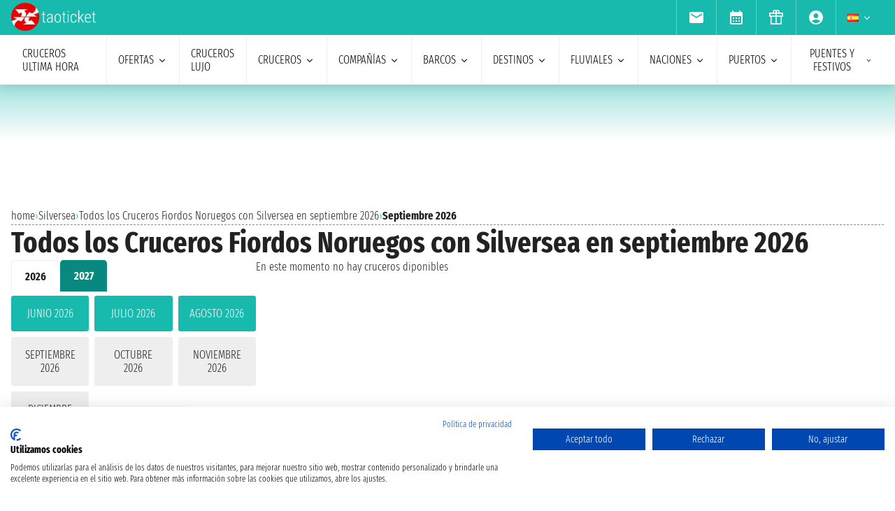

--- FILE ---
content_type: text/html; charset=UTF-8
request_url: https://www.taoticket.es/co/silversea/de/fiordos-noruegos/septiembre
body_size: 18393
content:
<!DOCTYPE html>
<html lang="es-ES">

<head>
    <meta charset="utf-8">
    <title>Silversea desde Fiordos Noruegos: Salidas septiembre 2026 5.150 €</title>
                <meta name="description" content="Elige entre {num} Ofertas Fiordos Noruegos con Silversea. Visita nuestra página web y descubre todas las promociones septiembre 2026">
        <meta name="keywords" content=""/>
        <meta name="robots" content="index, follow"/>
        <meta http-equiv="X-UA-Compatible" content="IE=edge">
<meta name="viewport" content="width=device-width, initial-scale=1.0, maximum-scale=5">
    <meta name="google-site-verification" content="aG_wcIXGmdEqndYBTwYxz0H4QmWG_rzhyhf8ke4rZ6k" />
    
    <link rel="icon" href="/assets/images/favicon-BwfrE-k.ico" type="image/x-icon">
    <meta name="author" content="Taoticket">
    <meta name="organization_name" content="Ticketcrociere" />
    <meta name="rating" content="tourism" />
    <meta name="classification" content="crociere" />
    <meta name="format-detection" content="telephone=no">
            <link rel="alternate" hreflang="de-DE" href="https://www.taoticket.de/co/silversea/de/norwegische-fjorde/september" />
        <link rel="alternate" hreflang="es-AR" href="https://www.taoticket.com.ar/co/silversea/de/fiordos-noruegos/septiembre" />
        <link rel="alternate" hreflang="en-AU" href="https://www.taoticket.com/en_AU/co/silversea/de/norwegian-fjords/september" />
        <link rel="alternate" hreflang="en-CA" href="https://www.taoticket.ca/co/silversea/de/norwegian-fjords/september" />
        <link rel="alternate" hreflang="zh-CN" href="https://www.taoticket.cn/co/silversea/de/norwegian-fjords/九月" />
        <link rel="alternate" hreflang="es-CO" href="https://www.taoticket.co/co/silversea/de/fiordos-noruegos/septiembre" />
        <link rel="alternate" hreflang="es-ES" href="https://www.taoticket.es/co/silversea/de/fiordos-noruegos/septiembre" />
        <link rel="alternate" hreflang="en-US" href="https://www.taoticket.com/en_US/co/silversea/de/norwegian-fjords/september" />
        <link rel="alternate" hreflang="fr-FR" href="https://www.taoticket.fr/co/silversea/de/croisiere-fjord/septembre" />
        <link rel="alternate" hreflang="en-GB" href="https://www.taoticket.co.uk/co/silversea/de/norwegian-fjords/september" />
        <link rel="alternate" hreflang="en-IN" href="https://www.taoticket.in/co/silversea/de/norwegian-fjords/september" />
        <link rel="alternate" hreflang="it-IT" href="https://www.ticketcrociere.it/it/co/silversea/de/fiordi-norvegesi/settembre" />
        <link rel="alternate" hreflang="ja-JP" href="https://www.taoticket.jp/co/silversea/de/norwegian-fjords/9月" />
        <link rel="alternate" hreflang="en-MT" href="https://www.taoticket.mt/co/silversea/de/norwegian-fjords/september" />
        <link rel="alternate" hreflang="es-MX" href="https://www.taoticket.mx/co/silversea/de/fiordos-noruegos/septiembre" />
        <link rel="alternate" hreflang="en-NZ" href="https://www.taoticket.nz/co/silversea/de/norwegian-fjords/september" />
        <link rel="alternate" hreflang="ru-RU" href="https://www.taoticket.ru/co/silversea/de/norwegian-fjords/сентября" />
        <link rel="alternate" hreflang="fr-CH" href="https://www.taoticket.ch/co/silversea/de/croisiere-fjord/septembre" />
        <link rel="alternate" hreflang="en-ZA" href="https://www.taoticket.com/en_ZA/co/silversea/de/norwegian-fjords/september" />
        <link rel="alternate" hreflang="es-UY" href="https://www.taoticket.uy/co/silversea/de/fiordos-noruegos/setiembre" />
                <link rel="canonical" href="https://www.taoticket.es/co/silversea/de/fiordos-noruegos/septiembre" />
    
      <link rel='preload' as='style' href='/assets/styles/crociere-all-critical-DYtVNif.css'>
  <link rel='stylesheet' href='/assets/styles/crociere-all-critical-DYtVNif.css'>

  <style>
    @media (min-width: 1024px) {
      .search-menu .head-nav .contentnav {
        flex-direction: column;
        gap: 0.5rem;
        padding: 1rem;
        width: 100%;
      }
      .index-intestazione {
        grid-column: 1 / 3;
        grid-row: 2;
        padding: 0;
      }
      h2 {
        font-size: 1.8rem;
      }
      .search-menu .head-nav .contentnav .links .links-int {
        display: grid;
        grid-template-columns: repeat(6, 1fr);
        overflow: hidden;
      }
    }
  </style>

    
    
      <script>
    metodoPaginazione = 'ajax';
    urlPaginazione = '/co/silversea/de/fiordos-noruegos/septiembre';
  </script>


    <link rel="preload" href="/assets/font/FiraSansExtraCondensed-Light-AxqB3dJ.woff2" as="font"type="font/woff2" crossorigin="anonymous">
    <link rel="preload" href="/assets/font/FiraSansExtraCondensed-Bold-6aC0KV0.woff2" as="font"type="font/woff2" crossorigin="anonymous">






    
    



    
<style>
/* MODAL */
.modal {opacity: 0;visibility: hidden;}
/* AVVISI */
.barra {
    height: 26px;
    overflow: hidden;
}
</style>
</head>

<body>

                                        
                    <div id="g_id_onload" data-client_id="349862717094-r90vvt4akctkjjglt0f0bvc9kpde7o8d.apps.googleusercontent.com"
        data-context="signin" data-login_uri="/connect/google-one-tap/check" data-itp_support="true">
    </div>
    

    <div class="wrap">

<nav id="top-bar-navigation" class="navigation-wrapper" role="navigation" aria-label="Site tools and utilities">
    <div class="nav-container">
      <div class="nav-row">

<div class="logo">
    <a href="/">
                                        <img src="/assets/images/logo-taoticket-bianco-7dIXDrp.webp" alt="Taoticket: Especialistas en cruceros" class="logo-xs" width="120" height="30" />
                                    </a>
</div>

 


                     
                                        <a href="https://wa.me/+393331437688" class="whatsapp m-xs-none" aria-label="whatsapp call">
                        <span class="">
                            <img src="/assets/images/whatsapp-bk8dDZe.svg" alt="whatsapp call" width="24" height="24" />
                        </span>
                    </a>
                                        <button type="button" data-modal="calendarId" class="calendario-top m-xs-none">
                        <img src="/assets/images/icon/calendar_month-31TZtcS.svg" class="micon" alt="calendar" width="24" height="24"/>
                    </button>

      <button id="top-bar-hamburger-button" class="hamburger-button dot-hb" type="button" aria-label="Open site tools menu" aria-expanded="false" aria-controls="top-bar-mobile-menu-panel">
        <svg class="icon" viewBox="0 0 24 24" fill="currentColor" aria-hidden="true">
          <path d="M12 6.5C12.8284 6.5 13.5 5.82843 13.5 5C13.5 4.17157 12.8284 3.5 12 3.5C11.1716 3.5 10.5 4.17157 10.5 5C10.5 5.82843 11.1716 6.5 12 6.5ZM12 13.5C12.8284 13.5 13.5 12.8284 13.5 12C13.5 11.1716 12.8284 10.5 12 10.5C11.1716 10.5 10.5 11.1716 10.5 12C10.5 12.8284 11.1716 13.5 12 13.5ZM12 20.5C12.8284 20.5 13.5 19.8284 13.5 19C13.5 18.1716 12.8284 17.5 12 17.5C11.1716 17.5 10.5 18.1716 10.5 19C10.5 19.8284 11.1716 20.5 12 20.5Z"></path>
        </svg>
      </button>
      

      <ul id="top-bar-desktop-menu" class="desktop-menu-list" role="menubar" aria-label="Site tools desktop menu">
       
       



<li class="nav-item" role="none">
    <button type="button" data-modal="newsletterId" class="nav-link tooltip" role="menuitem">
        <img src="/assets/images/icon/email-b-5AHeCRY.svg" class="micon" alt="email" width="24" height="24"/> 
            <span class="tooltiptext">inscripción newsletter</span>
    </button>
</li>
<li class="nav-item" role="none">
    <button type="button" data-modal="calendarId" class="nav-link tooltip" role="menuitem">
        <img src="/assets/images/icon/calendar_month-31TZtcS.svg" class="micon" alt="calendar" width="24" height="24"/>
        <span class="tooltiptext"> Pide una cita </span>
    </button>
</li>

<li class="nav-item" role="none">
    <a href="/bono-de-crucero" class="nav-link tooltip" role="menuitem">
        <img src="/assets/images/icon/icon_gift-rxXffbN.svg" class="micon" alt="Gift" width="24" height="24"/> 
        <span class="tooltiptext"> Cupones regalo </span>
    </a>
</li>


        <li class="nav-item user-manage-section" role="none">
          <a onclick="caricaCodiceLogin('/code/popup-login')" data-target="#popup-login" class="nav-link tooltip" id="auth-button" role="menuitem">
             <img src="/assets/images/icon/account_circle-KWeFKaL.svg" class="micon" alt="account circle" width="24" height="24" /> 
        <span class="tooltiptext"> área reservada </span>
          </a>
        </li>


<li class="nav-item has-submenu" role="none">
          <button type="button" class="submenu-trigger nav-link" aria-haspopup="true" aria-expanded="false" aria-controls="top-local" id="top-bar-profile-trigger" role="menuitem">
            <img src="/assets/images/flag_small/es-RapvPJq.webp" alt="Divisa Italia" loading="lazy" width="16" height="11" />
                        <svg class="icon icon-arrow" viewBox="0 0 20 20" fill="currentColor" aria-hidden="true"><path fill-rule="evenodd" d="M5.22 8.22a.75.75 0 011.06 0L10 11.94l3.72-3.72a.75.75 0 111.06 1.06l-4.25 4.25a.75.75 0 01-1.06 0L5.22 9.28a.75.75 0 010-1.06z" clip-rule="evenodd" /></svg>
          
        </button>
                    <ul id="top-local" class="submenu col3 submenu_l" role="menu" aria-labelledby="top-bar-profile-trigger">
            
                                    <li role="none">
                <a href="https://www.taoticket.de/co/silversea/de/norwegische-fjorde/september" title="€ Alemania"  class="nav-link" role="menuitem" tabindex="-1">
                    <img
                        src="/assets/images/flag_small/de--bkNjB2.webp"
                        alt="Divisa € Alemania" loading="lazy" width="16" height="11" />
                    € Alemania
                </a>
            </li>
                                                <li role="none">
                <a href="https://www.taoticket.com.ar/co/silversea/de/fiordos-noruegos/septiembre" title=" $ Argentina"  class="nav-link" role="menuitem" tabindex="-1">
                    <img
                        src="/assets/images/flag_small/ar-DAu2syZ.webp"
                        alt="Divisa  $ Argentina" loading="lazy" width="16" height="11" />
                     $ Argentina
                </a>
            </li>
                                                <li role="none">
                <a href="https://www.taoticket.com/en_AU/co/silversea/de/norwegian-fjords/september" title="A$ Australia"  class="nav-link" role="menuitem" tabindex="-1">
                    <img
                        src="/assets/images/flag_small/au-hBDj5p2.webp"
                        alt="Divisa A$ Australia" loading="lazy" width="16" height="11" />
                    A$ Australia
                </a>
            </li>
                                                <li role="none">
                <a href="https://www.taoticket.ca/co/silversea/de/norwegian-fjords/september" title="$CAN Canada"  class="nav-link" role="menuitem" tabindex="-1">
                    <img
                        src="/assets/images/flag_small/ca-lPRm9qL.webp"
                        alt="Divisa $CAN Canada" loading="lazy" width="16" height="11" />
                    $CAN Canada
                </a>
            </li>
                                                <li role="none">
                <a href="https://www.taoticket.cn/co/silversea/de/norwegian-fjords/九月" title=" ¥ China"  class="nav-link" role="menuitem" tabindex="-1">
                    <img
                        src="/assets/images/flag_small/cn-TVxGQMk.webp"
                        alt="Divisa  ¥ China" loading="lazy" width="16" height="11" />
                     ¥ China
                </a>
            </li>
                                                                        <li role="none">
                <a href="https://www.taoticket.es/co/silversea/de/fiordos-noruegos/septiembre" title="€ España"  class="nav-link" role="menuitem" tabindex="-1">
                    <img
                        src="/assets/images/flag_small/es-RapvPJq.webp"
                        alt="Divisa € España" loading="lazy" width="16" height="11" />
                    € España
                </a>
            </li>
                                                <li role="none">
                <a href="https://www.taoticket.com/en_US/co/silversea/de/norwegian-fjords/september" title="$ Estados Unidos"  class="nav-link" role="menuitem" tabindex="-1">
                    <img
                        src="/assets/images/flag_small/us-hriG8wU.webp"
                        alt="Divisa $ Estados Unidos" loading="lazy" width="16" height="11" />
                    $ Estados Unidos
                </a>
            </li>
                                                <li role="none">
                <a href="https://www.taoticket.fr/co/silversea/de/croisiere-fjord/septembre" title="€ Francia"  class="nav-link" role="menuitem" tabindex="-1">
                    <img
                        src="/assets/images/flag_small/fr-Pj0jI4H.webp"
                        alt="Divisa € Francia" loading="lazy" width="16" height="11" />
                    € Francia
                </a>
            </li>
                                                <li role="none">
                <a href="https://www.taoticket.co.uk/co/silversea/de/norwegian-fjords/september" title="£ Gran Bretaña"  class="nav-link" role="menuitem" tabindex="-1">
                    <img
                        src="/assets/images/flag_small/gb-8mDIJ5w.webp"
                        alt="Divisa £ Gran Bretaña" loading="lazy" width="16" height="11" />
                    £ Gran Bretaña
                </a>
            </li>
                                                <li role="none">
                <a href="https://www.taoticket.in/co/silversea/de/norwegian-fjords/september" title="₹ India"  class="nav-link" role="menuitem" tabindex="-1">
                    <img
                        src="/assets/images/flag_small/in-7H8mEUQ.webp"
                        alt="Divisa ₹ India" loading="lazy" width="16" height="11" />
                    ₹ India
                </a>
            </li>
                                                <li role="none">
                <a href="https://www.ticketcrociere.it/it/co/silversea/de/fiordi-norvegesi/settembre" title="€ Italia"  class="nav-link" role="menuitem" tabindex="-1">
                    <img
                        src="/assets/images/flag_small/it-qSD3BZn.webp"
                        alt="Divisa € Italia" loading="lazy" width="16" height="11" />
                    € Italia
                </a>
            </li>
                                                <li role="none">
                <a href="https://www.taoticket.jp/co/silversea/de/norwegian-fjords/9月" title="¥ Japón"  class="nav-link" role="menuitem" tabindex="-1">
                    <img
                        src="/assets/images/flag_small/jp-O3jhqxC.webp"
                        alt="Divisa ¥ Japón" loading="lazy" width="16" height="11" />
                    ¥ Japón
                </a>
            </li>
                                                                        <li role="none">
                <a href="https://www.taoticket.mx/co/silversea/de/fiordos-noruegos/septiembre" title="Mex$ México"  class="nav-link" role="menuitem" tabindex="-1">
                    <img
                        src="/assets/images/flag_small/mx-K7JdhCm.webp"
                        alt="Divisa Mex$ México" loading="lazy" width="16" height="11" />
                    Mex$ México
                </a>
            </li>
                                                <li role="none">
                <a href="https://www.taoticket.nz/co/silversea/de/norwegian-fjords/september" title="$ Nueva Zelanda"  class="nav-link" role="menuitem" tabindex="-1">
                    <img
                        src="/assets/images/flag_small/nz-m9iOIvB.webp"
                        alt="Divisa $ Nueva Zelanda" loading="lazy" width="16" height="11" />
                    $ Nueva Zelanda
                </a>
            </li>
                                                <li role="none">
                <a href="https://www.taoticket.ru/co/silversea/de/norwegian-fjords/сентября" title="₽ Rusia"  class="nav-link" role="menuitem" tabindex="-1">
                    <img
                        src="/assets/images/flag_small/ru-OFFtZhE.webp"
                        alt="Divisa ₽ Rusia" loading="lazy" width="16" height="11" />
                    ₽ Rusia
                </a>
            </li>
                                                <li role="none">
                <a href="https://www.taoticket.ch/co/silversea/de/croisiere-fjord/septembre" title="CHF Suissa"  class="nav-link" role="menuitem" tabindex="-1">
                    <img
                        src="/assets/images/flag_small/ch-38obauG.webp"
                        alt="Divisa CHF Suissa" loading="lazy" width="16" height="11" />
                    CHF Suissa
                </a>
            </li>
                                                <li role="none">
                <a href="https://www.taoticket.com/en_ZA/co/silversea/de/norwegian-fjords/september" title="R Sur Africa"  class="nav-link" role="menuitem" tabindex="-1">
                    <img
                        src="/assets/images/flag_small/za-dBm-K5T.webp"
                        alt="Divisa R Sur Africa" loading="lazy" width="16" height="11" />
                    R Sur Africa
                </a>
            </li>
                                                <li role="none">
                <a href="https://www.taoticket.uy/co/silversea/de/fiordos-noruegos/setiembre" title="$ Uruguay"  class="nav-link" role="menuitem" tabindex="-1">
                    <img
                        src="/assets/images/flag_small/uy-1Ovwetb.webp"
                        alt="Divisa $ Uruguay" loading="lazy" width="16" height="11" />
                    $ Uruguay
                </a>
            </li>
                                   
          </ul>
               </li>



      </ul>

</div>


    </div>
  </nav>
    <!-- Mobile Menu Panel for Top Bar -->
  <div id="top-bar-mobile-menu-panel" class="mobile-menu-panel" role="dialog" aria-modal="true" aria-labelledby="top-bar-mobile-menu-title">
    <div class="mobile-menu-header">
        <div id="top-bar-mobile-menu-title" class="menu-title">Menu Strumenti Sito</div>
      <button id="top-bar-mobile-close-button" class="mobile-menu-close-button" type="button" aria-label="Close site tools menu">
        <svg class="icon" fill="none" viewBox="0 0 24 24" stroke-width="1.5" stroke="currentColor" aria-hidden="true">
          <path stroke-linecap="round" stroke-linejoin="round" d="M6 18L18 6M6 6l12 12" />
        </svg>
      </button>
    </div>
    <ul id="top-bar-mobile-menu-list" class="mobile-menu-list-ul" role="menu" aria-label="Site tools mobile menu">
      <!-- Mobile menu items will be cloned here by JS -->
    </ul>
  </div>
       



<header id="main-navigation" class="navigation-wrapper" role="banner">
    <div class="nav-container">
      <div class="nav-row">

<button id="extra-hamburger-button" class="hamburger-button search-hb" type="button" aria-label="Open extra features menu" aria-expanded="false" aria-controls="extra-mobile-menu-panel">
<svg width="260" height="28" viewBox="0 0 260 28" fill="none" xmlns="http://www.w3.org/2000/svg">
  <rect width="260" height="28" rx="2" fill="#FFFFFF" stroke="#777777" stroke-width="1"/>
  <text x="10" y="19" font-family="Fira Sans Extra Condensed" font-size="18" fill="#999999">Busca un crucero</text>
  <circle cx="240" cy="14" r="6" fill="#FFFFFF" stroke="#000000" stroke-width="2"/>
  <path d="M246.5 19.5L253 24" stroke="#000000" stroke-width="2" stroke-linecap="round"/>
</svg>
</button>



<span for="ums" onclick="caricaCodiceLogin('/code/popup-login')"
    data-target="#popup-login"  id="auth-button" class="menu-icon auth-button">
    <img src="/assets/images/icon/account_circleb-_a0S1kS.svg" class="micon" alt="account circle" width="24"
        height="24" />
</span>

      
      <button id="hamburger-button" class="hamburger-button line-hb" type="button" aria-label="Open main menu" aria-expanded="false" aria-controls="mobile-menu-panel">
        <svg class="icon" fill="none" viewBox="0 0 24 24" stroke-width="1.5" stroke="currentColor" aria-hidden="true">
          <path stroke-linecap="round" stroke-linejoin="round" d="M3.75 6.75h16.5M3.75 12h16.5m-16.5 5.25h16.5" />
        </svg>
      </button>

      

      <!-- Desktop Menu -->
      <ul id="desktop-menu" class="desktop-menu-list" role="menubar" aria-label="Main navigation">
        <li class="nav-item" role="none">
          <a href="/cruceros/last-minute" class="nav-link" role="menuitem">Cruceros ultima hora</a>
        </li>
        <li class="nav-item has-submenu" role="none">
          <button type="button" class="submenu-trigger nav-link" aria-haspopup="true" aria-expanded="false" aria-controls="desktop-submenu-services" id="main-services-trigger" role="menuitem">
            ofertas            <svg class="icon icon-arrow" viewBox="0 0 20 20" fill="currentColor" aria-hidden="true"><path fill-rule="evenodd" d="M5.22 8.22a.75.75 0 011.06 0L10 11.94l3.72-3.72a.75.75 0 111.06 1.06l-4.25 4.25a.75.75 0 01-1.06 0L5.22 9.28a.75.75 0 010-1.06z" clip-rule="evenodd" /></svg>
          </button>
        <ul id="desktop-submenu-services" class="submenu" role="menu" aria-labelledby="main-services-trigger">
            <li role="none">
                <a href="/mini-cruceros" class="nav-link" role="menuitem" tabindex="-1">
                    mini cruceros                </a>
            </li>
            <li role="none">
                <a href="/cruceros/low-cost" class="nav-link" role="menuitem" tabindex="-1">
                    Cruceros Baratos                </a>
            </li>
            <li role="none">
                <a href="/black-friday" class="nav-link" role="menuitem" tabindex="-1">
                    Black Friday                 </a>
            </li>
        </ul>
        </li>
        <li class="nav-item" role="none">
          <a href="/cruceros/lujo" class="nav-link" role="menuitem">Cruceros lujo</a>
        </li>
        <li class="nav-item has-submenu" role="none">
          <button type="button" class="submenu-trigger nav-link" aria-haspopup="true" aria-expanded="false" aria-controls="desktop-submenu-products" id="main-products-trigger" role="menuitem">
            cruceros            <svg class="icon icon-arrow" viewBox="0 0 20 20" fill="currentColor" aria-hidden="true"><path fill-rule="evenodd" d="M5.22 8.22a.75.75 0 011.06 0L10 11.94l3.72-3.72a.75.75 0 111.06 1.06l-4.25 4.25a.75.75 0 01-1.06 0L5.22 9.28a.75.75 0 010-1.06z" clip-rule="evenodd" /></svg>
          </button>
        <ul id="desktop-submenu-products" class="submenu" role="menu" aria-labelledby="main-products-trigger">
                        <li role="none">
                <a href="/cruceros/cruceros-de-expedicion" class="nav-link" role="menuitem" tabindex="-1">
                    Cruceros de expedición                </a>
            </li>
            <li role="none">
                <a href="/cruceros-para-grupos" class="nav-link" role="menuitem" tabindex="-1">
                    Cruceros para grupos                </a>
            </li>
            <li role="none">
                <a href="/lunas-de-miel" class="nav-link" role="menuitem" tabindex="-1">
                    Luna de miel en crucero                </a>
            </li>
            <li role="none">
                <a href="/cruceros-para-jovenes" class="nav-link" role="menuitem" tabindex="-1">
                    Cruceros para jovenes                </a>
            </li>
            <li role="none">
                <a href="/cruceros/cruceros-para-solteros" class="nav-link" role="menuitem" tabindex="-1">
                    Cruceros para solteros                </a>
            </li>
            <li role="none">
                <a href="/cruceros-familiares" class="nav-link" role="menuitem" tabindex="-1">
                    Cruceros para familias</a>
            </li>
                        <li role="none">
                <a href="/todos-los-cruceros/2026" class="nav-link" role="menuitem" tabindex="-1">
                    cruceros 2026                </a>
            </li>
                        <li role="none">
                <a href="/todos-los-cruceros/2027" class="nav-link" role="menuitem" tabindex="-1">
                    cruceros 2027                </a>
            </li>
                        <li role="none">
                <a href="/todos-los-cruceros/2028" class="nav-link" role="menuitem" tabindex="-1">
                    cruceros 2028                </a>
            </li>
                        <li role="none">
                <a href="/todos-los-cruceros/2029" class="nav-link" role="menuitem" tabindex="-1">
                    cruceros 2029                </a>
            </li>
                        <li role="none">
                <a href="/cruceros/7-noches" class="nav-link" role="menuitem" tabindex="-1">
                    Cruceros de 7 noches                </a>
            </li>
        </ul>
        </li>
        <li class="nav-item has-submenu" role="none">
          <button type="button" class="submenu-trigger nav-link" aria-haspopup="true" aria-expanded="false" aria-controls="submenu-com" id="submenu-com01" role="menuitem">
            Compañías            <svg class="icon icon-arrow" viewBox="0 0 20 20" fill="currentColor" aria-hidden="true"><path fill-rule="evenodd" d="M5.22 8.22a.75.75 0 011.06 0L10 11.94l3.72-3.72a.75.75 0 111.06 1.06l-4.25 4.25a.75.75 0 01-1.06 0L5.22 9.28a.75.75 0 010-1.06z" clip-rule="evenodd" /></svg>
          </button>
          <ul id="submenu-com" class="submenu col3" role="menu" aria-labelledby="submenu-com01">
                                        <li role="none">
                        <a href="/compania-cruceros/msc-cruceros" class="nav-link" role="menuitem" tabindex="-1">MSC Cruceros</a>
                    </li>
                                        <li role="none">
                        <a href="/compania-cruceros/msc-yacht-club" class="nav-link" role="menuitem" tabindex="-1">MSC Yacht Club</a>
                    </li>
                                                            <li role="none">
                        <a href="/compania-cruceros/costa-cruceros" class="nav-link" role="menuitem" tabindex="-1">Costa Cruceros</a>
                    </li>
                                                            <li role="none">
                        <a href="/compania-cruceros/disney-cruise-line" class="nav-link" role="menuitem" tabindex="-1">Disney Cruise Line</a>
                    </li>
                                                            <li role="none">
                        <a href="/compania-cruceros/royal-caribbean" class="nav-link" role="menuitem" tabindex="-1">Royal Caribbean</a>
                    </li>
                                                            <li role="none">
                        <a href="/compania-cruceros/norwegian-cruise-line" class="nav-link" role="menuitem" tabindex="-1">Norwegian Cruise Line</a>
                    </li>
                                                            <li role="none">
                        <a href="/compania-cruceros/explora-journeys" class="nav-link" role="menuitem" tabindex="-1">Explora Journeys</a>
                    </li>
                                                            <li role="none">
                        <a href="/compania-cruceros/silversea" class="nav-link" role="menuitem" tabindex="-1">Silversea</a>
                    </li>
                                                            <li role="none">
                        <a href="/compania-cruceros/crystal" class="nav-link" role="menuitem" tabindex="-1">Crystal</a>
                    </li>
                                                            <li role="none">
                        <a href="/compania-cruceros/resort-world-cruises" class="nav-link" role="menuitem" tabindex="-1">Resort World Cruises</a>
                    </li>
                                                            <li role="none">
                        <a href="/compania-cruceros/princess-cruises" class="nav-link" role="menuitem" tabindex="-1">Princess Cruises</a>
                    </li>
                                                            <li role="none">
                        <a href="/compania-cruceros/paul-gauguin" class="nav-link" role="menuitem" tabindex="-1">Paul Gauguin</a>
                    </li>
                                                            <li role="none">
                        <a href="/compania-cruceros/nile-cruisers" class="nav-link" role="menuitem" tabindex="-1">Nile Cruisers</a>
                    </li>
                                                            <li role="none">
                        <a href="/compania-cruceros/scenic" class="nav-link" role="menuitem" tabindex="-1">Scenic</a>
                    </li>
                                                            <li role="none">
                        <a href="/compania-cruceros/croisi-europe" class="nav-link" role="menuitem" tabindex="-1">CroisiEurope</a>
                    </li>
                                                            <li role="none">
                        <a href="/compania-cruceros/avalon-waterways" class="nav-link" role="menuitem" tabindex="-1">Avalon Waterways</a>
                    </li>
                                                            <li role="none">
                        <a href="/compania-cruceros/hapag-lloyd-cruises" class="nav-link" role="menuitem" tabindex="-1">Hapag-Lloyd Cruises</a>
                    </li>
                                                            <li role="none">
                        <a href="/compania-cruceros/luftner-cruises" class="nav-link" role="menuitem" tabindex="-1">Luftner Cruises</a>
                    </li>
                                                            <li role="none">
                        <a href="/compania-cruceros/ritz-carlton-yacht-collection" class="nav-link" role="menuitem" tabindex="-1">Ritz-Carlton Yacht Collection</a>
                    </li>
                                                            <li role="none">
                        <a href="/compania-cruceros/four-seasons-yachts" class="nav-link" role="menuitem" tabindex="-1">Four Seasons Yachts</a>
                    </li>
                                                            <li role="none">
                        <a href="/compania-cruceros/azamara" class="nav-link" role="menuitem" tabindex="-1">Azamara</a>
                    </li>
                                                            <li role="none">
                        <a href="/compania-cruceros/seadream-yacht-club" class="nav-link" role="menuitem" tabindex="-1">SeaDream Yacht Club</a>
                    </li>
                                                            <li role="none">
                        <a href="/compania-cruceros/aroya-cruises" class="nav-link" role="menuitem" tabindex="-1">Aroya Cruises</a>
                    </li>
                                                            <li role="none">
                        <a href="/compania-cruceros/holland-america-line" class="nav-link" role="menuitem" tabindex="-1">Holland America Line</a>
                    </li>
                                                            <li role="none">
                        <a href="/compania-cruceros/po-cruises" class="nav-link" role="menuitem" tabindex="-1">P&amp;O Cruises</a>
                    </li>
                                                            <li role="none">
                        <a href="/compania-cruceros/adora-cruises" class="nav-link" role="menuitem" tabindex="-1">Adora Cruises</a>
                    </li>
                                                            <li role="none">
                        <a href="/compania-cruceros/celebrity-cruises" class="nav-link" role="menuitem" tabindex="-1">Celebrity Cruises</a>
                    </li>
                                                            <li role="none">
                        <a href="/compania-cruceros/regent" class="nav-link" role="menuitem" tabindex="-1">Regent</a>
                    </li>
                                                            <li role="none">
                        <a href="/compania-cruceros/emerald-cruises" class="nav-link" role="menuitem" tabindex="-1">Emerald Cruises</a>
                    </li>
                                                            <li role="none">
                        <a href="/compania-cruceros/windstar-cruises" class="nav-link" role="menuitem" tabindex="-1">Windstar Cruises</a>
                    </li>
                                                            <li role="none">
                        <a href="/compania-cruceros/nicko-cruises" class="nav-link" role="menuitem" tabindex="-1">Nicko Cruises</a>
                    </li>
                                                            <li role="none" class="tutte-le"><a href="/companias" class="btn-orange" role="menuitem" tabindex="-1">Ver todas las compañías</a></li>
          </ul>
        </li>

 <li class="nav-item has-submenu" role="none">
          <button type="button" class="submenu-trigger nav-link" aria-haspopup="true" aria-expanded="false" aria-controls="submenu-nav" id="submenu-nav01" role="menuitem">
           barcos            <svg class="icon icon-arrow" viewBox="0 0 20 20" fill="currentColor" aria-hidden="true"><path fill-rule="evenodd" d="M5.22 8.22a.75.75 0 011.06 0L10 11.94l3.72-3.72a.75.75 0 111.06 1.06l-4.25 4.25a.75.75 0 01-1.06 0L5.22 9.28a.75.75 0 010-1.06z" clip-rule="evenodd" /></svg>
          </button>
        <ul id="submenu-nav" class="submenu col3" role="menu" aria-labelledby="submenu-nav01">
                        <li role="none">
                <a href="/co/msc-cruceros/na/msc-armonia" class="nav-link" role="menuitem" tabindex="-1">MSC Armonia</a>
            </li>
                        <li role="none">
                <a href="/co/msc-cruceros/na/msc-bellissima" class="nav-link" role="menuitem" tabindex="-1">MSC Bellissima</a>
            </li>
                        <li role="none">
                <a href="/co/msc-cruceros/na/msc-divina" class="nav-link" role="menuitem" tabindex="-1">MSC Divina</a>
            </li>
                        <li role="none">
                <a href="/co/msc-cruceros/na/msc-euribia" class="nav-link" role="menuitem" tabindex="-1">MSC Euribia</a>
            </li>
                        <li role="none">
                <a href="/co/msc-cruceros/na/msc-fantasia" class="nav-link" role="menuitem" tabindex="-1">MSC Fantasia</a>
            </li>
                        <li role="none">
                <a href="/co/msc-cruceros/na/msc-grandiosa" class="nav-link" role="menuitem" tabindex="-1">MSC Grandiosa</a>
            </li>
                        <li role="none">
                <a href="/co/msc-cruceros/na/msc-lirica" class="nav-link" role="menuitem" tabindex="-1">MSC Lirica</a>
            </li>
                        <li role="none">
                <a href="/co/msc-cruceros/na/msc-magnifica" class="nav-link" role="menuitem" tabindex="-1">MSC Magnifica</a>
            </li>
                        <li role="none">
                <a href="/co/msc-cruceros/na/msc-meraviglia" class="nav-link" role="menuitem" tabindex="-1">MSC Meraviglia</a>
            </li>
                        <li role="none">
                <a href="/co/msc-cruceros/na/msc-musica" class="nav-link" role="menuitem" tabindex="-1">MSC Musica</a>
            </li>
                        <li role="none">
                <a href="/co/msc-cruceros/na/msc-opera" class="nav-link" role="menuitem" tabindex="-1">MSC Opera</a>
            </li>
                        <li role="none">
                <a href="/co/msc-cruceros/na/msc-orchestra" class="nav-link" role="menuitem" tabindex="-1">MSC Orchestra</a>
            </li>
                        <li role="none">
                <a href="/co/msc-cruceros/na/msc-poesia" class="nav-link" role="menuitem" tabindex="-1">MSC Poesia</a>
            </li>
                        <li role="none">
                <a href="/co/msc-cruceros/na/msc-preziosa" class="nav-link" role="menuitem" tabindex="-1">MSC Preziosa</a>
            </li>
                        <li role="none">
                <a href="/co/msc-cruceros/na/msc-seascape" class="nav-link" role="menuitem" tabindex="-1">MSC Seascape</a>
            </li>
                        <li role="none">
                <a href="/co/msc-cruceros/na/msc-seashore" class="nav-link" role="menuitem" tabindex="-1">MSC Seashore</a>
            </li>
                        <li role="none">
                <a href="/co/msc-cruceros/na/msc-seaside" class="nav-link" role="menuitem" tabindex="-1">MSC Seaside</a>
            </li>
                        <li role="none">
                <a href="/co/msc-cruceros/na/msc-seaview" class="nav-link" role="menuitem" tabindex="-1">MSC Seaview</a>
            </li>
                        <li role="none">
                <a href="/co/msc-cruceros/na/msc-sinfonia" class="nav-link" role="menuitem" tabindex="-1">MSC Sinfonia</a>
            </li>
                        <li role="none">
                <a href="/co/msc-cruceros/na/msc-splendida" class="nav-link" role="menuitem" tabindex="-1">MSC Splendida</a>
            </li>
                        <li role="none">
                <a href="/co/msc-cruceros/na/msc-virtuosa" class="nav-link" role="menuitem" tabindex="-1">MSC Virtuosa</a>
            </li>
                        <li role="none">
                <a href="/co/msc-cruceros/na/msc-world-america" class="nav-link" role="menuitem" tabindex="-1">MSC World America</a>
            </li>
                        <li role="none">
                <a href="/co/msc-cruceros/na/msc-world-asia" class="nav-link" role="menuitem" tabindex="-1">MSC World Asia</a>
            </li>
                        <li role="none">
                <a href="/co/msc-cruceros/na/msc-world-atlantic" class="nav-link" role="menuitem" tabindex="-1">MSC World Atlantic</a>
            </li>
                        <li role="none">
                <a href="/co/msc-cruceros/na/msc-world-europa" class="nav-link" role="menuitem" tabindex="-1">MSC World Europa</a>
            </li>
                        <li role="none">
                <a href="/co/costa-cruceros/na/costa-deliziosa" class="nav-link" role="menuitem" tabindex="-1">Costa Deliziosa</a>
            </li>
                        <li role="none">
                <a href="/co/costa-cruceros/na/costa-diadema" class="nav-link" role="menuitem" tabindex="-1">Costa Diadema</a>
            </li>
                        <li role="none">
                <a href="/co/costa-cruceros/na/costa-fascinosa" class="nav-link" role="menuitem" tabindex="-1">Costa Fascinosa</a>
            </li>
                        <li role="none">
                <a href="/co/costa-cruceros/na/costa-favolosa" class="nav-link" role="menuitem" tabindex="-1">Costa Favolosa</a>
            </li>
                        <li role="none">
                <a href="/co/costa-cruceros/na/costa-fortuna" class="nav-link" role="menuitem" tabindex="-1">Costa Fortuna</a>
            </li>
                        <li role="none">
                <a href="/co/costa-cruceros/na/costa-pacifica" class="nav-link" role="menuitem" tabindex="-1">Costa Pacifica</a>
            </li>
                        <li role="none">
                <a href="/co/costa-cruceros/na/costa-serena" class="nav-link" role="menuitem" tabindex="-1">Costa Serena</a>
            </li>
                        <li role="none">
                <a href="/co/costa-cruceros/na/costa-smeralda" class="nav-link" role="menuitem" tabindex="-1">Costa Smeralda</a>
            </li>
                        <li role="none">
                <a href="/co/costa-cruceros/na/costa-toscana" class="nav-link" role="menuitem" tabindex="-1">Costa Toscana</a>
            </li>
                        <li role="none">
                <a href="/co/disney-cruise-line/na/disney-adventure" class="nav-link" role="menuitem" tabindex="-1">Disney Adventure</a>
            </li>
                        <li role="none">
                <a href="/co/disney-cruise-line/na/disney-destiny" class="nav-link" role="menuitem" tabindex="-1">Disney Destiny</a>
            </li>
                        <li role="none" class="tutte-le"><a href="/buques" class="btn-orange" role="menuitem" tabindex="-1">Todos los barcos</a></li>
        </ul>
        </li>

        <li class="nav-item has-submenu" role="none">
          <button type="button" class="submenu-trigger nav-link" aria-haspopup="true" aria-expanded="false" aria-controls="submenu-des" id="submenu-des01" role="menuitem">
           destinos            <svg class="icon icon-arrow" viewBox="0 0 20 20" fill="currentColor" aria-hidden="true"><path fill-rule="evenodd" d="M5.22 8.22a.75.75 0 011.06 0L10 11.94l3.72-3.72a.75.75 0 111.06 1.06l-4.25 4.25a.75.75 0 01-1.06 0L5.22 9.28a.75.75 0 010-1.06z" clip-rule="evenodd" /></svg>
          </button>
        <ul id="submenu-des" class="submenu col3" role="menu" aria-labelledby="submenu-des01">
                        <li role="none">
                <a href="/destino-cruceros/mediterraneo" class="nav-link" role="menuitem" tabindex="-1">Mediterráneo</a>
            </li>
                        <li role="none">
                <a href="/destino-cruceros/islas-griegas" class="nav-link" role="menuitem" tabindex="-1">Islas griegas</a>
            </li>
                        <li role="none">
                <a href="/destino-cruceros/america-del-sur" class="nav-link" role="menuitem" tabindex="-1">América del Sur</a>
            </li>
                        <li role="none">
                <a href="/destino-cruceros/oceano" class="nav-link" role="menuitem" tabindex="-1">Oceánico</a>
            </li>
                        <li role="none">
                <a href="/destino-cruceros/vuelta-al-mundo" class="nav-link" role="menuitem" tabindex="-1">Vuelta al mundo</a>
            </li>
                        <li role="none">
                <a href="/destino-cruceros/islas-canarias" class="nav-link" role="menuitem" tabindex="-1">Islas Canarias</a>
            </li>
                        <li role="none">
                <a href="/destino-cruceros/alaska" class="nav-link" role="menuitem" tabindex="-1">Alaska</a>
            </li>
                        <li role="none">
                <a href="/destino-cruceros/galapagos" class="nav-link" role="menuitem" tabindex="-1">Galápagos</a>
            </li>
                        <li role="none">
                <a href="/destino-cruceros/hawaii" class="nav-link" role="menuitem" tabindex="-1">Hawaii</a>
            </li>
                        <li role="none">
                <a href="/destino-cruceros/oceano-indico" class="nav-link" role="menuitem" tabindex="-1">océano Indio</a>
            </li>
                        <li role="none">
                <a href="/destino-cruceros/america-del-norte" class="nav-link" role="menuitem" tabindex="-1">América del Norte</a>
            </li>
                        <li role="none">
                <a href="/destino-cruceros/fiordos-noruegos" class="nav-link" role="menuitem" tabindex="-1">Fiordos Noruegos</a>
            </li>
                        <li role="none">
                <a href="/destino-cruceros/mar-rojo" class="nav-link" role="menuitem" tabindex="-1">Mar Rojo</a>
            </li>
                        <li role="none">
                <a href="/destino-cruceros/islas-cabo-verde" class="nav-link" role="menuitem" tabindex="-1">Islas de Cabo Verde</a>
            </li>
                        <li role="none">
                <a href="/destino-cruceros/antartida" class="nav-link" role="menuitem" tabindex="-1">Antártida</a>
            </li>
                        <li role="none">
                <a href="/destino-cruceros/oceania" class="nav-link" role="menuitem" tabindex="-1">Oceania</a>
            </li>
                        <li role="none">
                <a href="/destino-cruceros/america-central" class="nav-link" role="menuitem" tabindex="-1">Centroamérica</a>
            </li>
                        <li role="none">
                <a href="/destino-cruceros/oriente" class="nav-link" role="menuitem" tabindex="-1">Oriente</a>
            </li>
                        <li role="none">
                <a href="/destino-cruceros/europa-del-norte" class="nav-link" role="menuitem" tabindex="-1">Europa del Norte</a>
            </li>
                        <li role="none">
                <a href="/destino-cruceros/capitales-balticas" class="nav-link" role="menuitem" tabindex="-1">Capitales Bálticas</a>
            </li>
                        <li role="none">
                <a href="/destino-cruceros/medio-oriente" class="nav-link" role="menuitem" tabindex="-1">Oriente Medio</a>
            </li>
                        <li role="none">
                <a href="/destino-cruceros/cuba" class="nav-link" role="menuitem" tabindex="-1">Cuba</a>
            </li>
                        <li role="none">
                <a href="/destino-cruceros/caribe" class="nav-link" role="menuitem" tabindex="-1">Caribe</a>
            </li>
                        <li role="none">
                <a href="/destino-cruceros/africa-oriental" class="nav-link" role="menuitem" tabindex="-1">África Oriental</a>
            </li>
                        <li role="none">
                <a href="/destino-cruceros/africa-occidental" class="nav-link" role="menuitem" tabindex="-1">África occidental</a>
            </li>
                        <li role="none" class="tutte-le"><a href="/destinos" class="btn-orange" role="menuitem" tabindex="-1">Todos los destinos</a></li>
        </ul>
        </li>

        <li class="nav-item has-submenu" role="none">
          <button type="button" class="submenu-trigger nav-link" aria-haspopup="true" aria-expanded="false" aria-controls="submenu-flu" id="submenu-flu01" role="menuitem">
           Fluviales            <svg class="icon icon-arrow" viewBox="0 0 20 20" fill="currentColor" aria-hidden="true"><path fill-rule="evenodd" d="M5.22 8.22a.75.75 0 011.06 0L10 11.94l3.72-3.72a.75.75 0 111.06 1.06l-4.25 4.25a.75.75 0 01-1.06 0L5.22 9.28a.75.75 0 010-1.06z" clip-rule="evenodd" /></svg>
          </button>
        <ul id="submenu-flu" class="submenu" role="menu" aria-labelledby="submenu-flu01">
                        <li role="none">
                <a href="/destino-cruceros/danubio" class="nav-link" role="menuitem" tabindex="-1">Danubio</a>
            </li>
                        <li role="none">
                <a href="/destino-cruceros/duero" class="nav-link" role="menuitem" tabindex="-1">Duero</a>
            </li>
                        <li role="none">
                <a href="/destino-cruceros/mekong" class="nav-link" role="menuitem" tabindex="-1">Mekong</a>
            </li>
                        <li role="none">
                <a href="/destino-cruceros/nilo" class="nav-link" role="menuitem" tabindex="-1">Nilo</a>
            </li>
                        <li role="none">
                <a href="/destino-cruceros/rin" class="nav-link" role="menuitem" tabindex="-1">Rin</a>
            </li>
                        <li role="none">
                <a href="/destino-cruceros/rodano" class="nav-link" role="menuitem" tabindex="-1">Ródano</a>
            </li>
                        <li role="none">
                <a href="/destino-cruceros/sena" class="nav-link" role="menuitem" tabindex="-1">Sena</a>
            </li>
                        <li role="none" class="tutte-le"><a href="/rios" class="btn-orange" role="menuitem" tabindex="-1">Todos los cruceros fluviales</a></li>
        </ul>
        </li>

        <li class="nav-item has-submenu" role="none">
          <button type="button" class="submenu-trigger nav-link" aria-haspopup="true" aria-expanded="false" aria-controls="submenu-naz" id="submenu-naz01" role="menuitem">
           naciones            <svg class="icon icon-arrow" viewBox="0 0 20 20" fill="currentColor" aria-hidden="true"><path fill-rule="evenodd" d="M5.22 8.22a.75.75 0 011.06 0L10 11.94l3.72-3.72a.75.75 0 111.06 1.06l-4.25 4.25a.75.75 0 01-1.06 0L5.22 9.28a.75.75 0 010-1.06z" clip-rule="evenodd" /></svg>
          </button>
        <ul id="submenu-naz" class="submenu col3" role="menu" aria-labelledby="submenu-naz01">
<li role="none">
    <a href="/nacion/espa%C3%B1a" class="nav-link" role="menuitem" tabindex="-1">España</a>
</li>
<li role="none">
    <a href="/nacion/noruega" class="nav-link" role="menuitem" tabindex="-1">Noruega</a>
</li>
<li role="none">
    <a href="/nacion/grecia" class="nav-link" role="menuitem" tabindex="-1">Grecia</a>
</li>
<li role="none">
    <a href="/nacion/italia" class="nav-link" role="menuitem" tabindex="-1">Italia</a>
</li>
<li role="none">
    <a href="/nacion/barbados" class="nav-link" role="menuitem" tabindex="-1">Barbados</a>
</li>
<li role="none">
    <a href="/nacion/francia" class="nav-link" role="menuitem" tabindex="-1">Francia</a>
</li>
<li role="none" class="tutte-le"><a href="/naciones" class="btn-orange" role="menuitem" tabindex="-1">Todas las naciones</a></li>
        </ul>
        </li>

         <li class="nav-item has-submenu" role="none">
          <button type="button" class="submenu-trigger nav-link" aria-haspopup="true" aria-expanded="false" aria-controls="submenu-cit" id="submenu-cit01" role="menuitem">
           Puertos            <svg class="icon icon-arrow" viewBox="0 0 20 20" fill="currentColor" aria-hidden="true"><path fill-rule="evenodd" d="M5.22 8.22a.75.75 0 011.06 0L10 11.94l3.72-3.72a.75.75 0 111.06 1.06l-4.25 4.25a.75.75 0 01-1.06 0L5.22 9.28a.75.75 0 010-1.06z" clip-rule="evenodd" /></svg>
          </button>
        <ul id="submenu-cit" class="submenu col3" role="menu" aria-labelledby="submenu-cit01">
<li role="none">
    <a href="/puerto-crucero/alicante" class="nav-link" role="menuitem" tabindex="-1">Alicante</a>
</li>
<li role="none">
    <a href="/puerto-crucero/arrecife" class="nav-link" role="menuitem" tabindex="-1">Arrecife</a>
</li>
<li role="none">
    <a href="/puerto-crucero/barcelona" class="nav-link" role="menuitem" tabindex="-1">Barcelona</a>
</li>
<li role="none">
    <a href="/puerto-crucero/bilbao" class="nav-link" role="menuitem" tabindex="-1">Bilbao</a>
</li>
<li role="none">
    <a href="/puerto-crucero/cadiz" class="nav-link" role="menuitem" tabindex="-1">Cadiz</a>
</li>
<li role="none">
    <a href="/puerto-crucero/lanzarote" class="nav-link" role="menuitem" tabindex="-1">Lanzarote</a>
</li>
<li role="none">
    <a href="/puerto-crucero/las-palmas-de-gran-canaria" class="nav-link" role="menuitem" tabindex="-1">Las Palmas de Gran Canaria</a>
</li>
<li role="none">
    <a href="/puerto-crucero/madrid" class="nav-link" role="menuitem" tabindex="-1">Madrid</a>
</li>
<li role="none">
    <a href="/puerto-crucero/malaga" class="nav-link" role="menuitem" tabindex="-1">Malaga</a>
</li>
<li role="none">
    <a href="/puerto-crucero/palma-de-mallorca" class="nav-link" role="menuitem" tabindex="-1">Palma de Mallorca</a>
</li>
<li role="none">
    <a href="/puerto-crucero/santa-cruz-de-tenerife" class="nav-link" role="menuitem" tabindex="-1">Santa Cruz de Tenerife</a>
</li>
<li role="none">
    <a href="/puerto-crucero/sevilla" class="nav-link" role="menuitem" tabindex="-1">Sevilla</a>
</li>
<li role="none">
    <a href="/puerto-crucero/tarragona" class="nav-link" role="menuitem" tabindex="-1">Tarragona</a>
</li>
<li role="none">
    <a href="/puerto-crucero/valencia" class="nav-link" role="menuitem" tabindex="-1">Valencia</a>
</li>
<li role="none">
    <a href="/puerto-crucero/vigo" class="nav-link" role="menuitem" tabindex="-1">Vigo</a>
</li>
<li role="none" class="tutte-le"><a href="/puertos" class="btn-orange" role="menuitem" tabindex="-1">Todos los puertos de embarque</li></a>
        </ul>
        </li>

                 <li class="nav-item has-submenu" role="none">
          <button type="button" class="submenu-trigger nav-link" aria-haspopup="true" aria-expanded="false" aria-controls="submenu-fes" id="submenu-fes01" role="menuitem">
           puentes y festivos            <svg class="icon icon-arrow" viewBox="0 0 20 20" fill="currentColor" aria-hidden="true"><path fill-rule="evenodd" d="M5.22 8.22a.75.75 0 011.06 0L10 11.94l3.72-3.72a.75.75 0 111.06 1.06l-4.25 4.25a.75.75 0 01-1.06 0L5.22 9.28a.75.75 0 010-1.06z" clip-rule="evenodd" /></svg>
          </button>
        <ul id="submenu-fes" class="submenu submenu_l" role="menu" aria-labelledby="submenu-fes01">
<li role="none">
    <a href="/puentes-festividades/semana-santa" class="nav-link" role="menuitem" tabindex="-1">
        Cruceros Semana Santa 2026
    </a>
</li>
<li role="none">
    <a href="/puentes-festividades/asuncion-de-la-virgen" class="nav-link" role="menuitem" tabindex="-1">
        Cruceros 15 de Agosto 2026
    </a>
</li>
<li role="none">
    <a href="/puentes-festividades/fiesta-nacional" class="nav-link" role="menuitem" tabindex="-1">
        Fiesta nacional 12 de Octubre 2026
    </a>
</li>
<li role="none">
    <a href="/puentes-festividades/todos-los-santos" class="nav-link" role="menuitem" tabindex="-1">
        Cruceros Todos los Santos 2026
    </a>
</li>
<li role="none">
    <a href="/puentes-festividades/inmaculada" class="nav-link" role="menuitem" tabindex="-1">
        Cruceros Inmaculada  2026
    </a>
</li>
<li role="none">
    <a href="/puentes-festividades/navidad" class="nav-link" role="menuitem" tabindex="-1">
        Cruceros Navidad 2026
    </a>
</li>
<li role="none">
    <a href="/puentes-festividades/noche-vieja" class="nav-link" role="menuitem" tabindex="-1">
        Crucero de Fin de Año 2026
    </a>
</li>
<li role="none" class="tutte-le"><a href="/puentes-festividades" class="btn-orange" role="menuitem" tabindex="-1">Todas las festividades</a>
</li>
        </ul>
        </li>

      </ul>
</div>

    </div>
  </header>

  <!-- Mobile Menu Panel for Main Menu -->
  <div id="mobile-menu-panel" class="mobile-menu-panel" role="dialog" aria-modal="true" aria-labelledby="mobile-menu-title">
    <div class="mobile-menu-header">
        <div id="mobile-menu-title" class="menu-title">Menu Strumenti Sito</div>
      <button id="mobile-close-button" class="mobile-menu-close-button" type="button" aria-label="Close main menu">
        <svg class="icon" fill="none" viewBox="0 0 24 24" stroke-width="1.5" stroke="currentColor" aria-hidden="true">
          <path stroke-linecap="round" stroke-linejoin="round" d="M6 18L18 6M6 6l12 12" />
        </svg>
      </button>
    </div>
    <ul id="mobile-menu-list" class="mobile-menu-list-ul" role="menu" aria-label="Main navigation mobile menu">
      <!-- Mobile menu items will be cloned here by JS -->
    </ul>
  </div>


        

        

        <main>
            
                
  <section class='search'>
  <div id='btn-loader'><div class='loader-ring'></div></div>
    <div id='overBlack'></div>

  <div class='contentnav' id='extra-shared-form' style='display: none;'>
        <div class='tabs-container tabs-search'>
      <div class='sch-txt'>Buscar entre <strong id="num-ris-ricerca"></strong> cruceros diponibles</div>

                  <div class='links'>
        <div class='links-int'>
                    <div>
            <button onclick="openBar('com')" class='src-field'>
              <div>
                <small>Compañías</small>
                              </div>
              <span class='caret'></span>
            </button>
            <div id='voci-selez-com' class='src-result'></div>
          </div>

                    <div>
            <button onclick="openBar('zon')" class='src-field'>
              <div>
                <small>Destinos</small>
                              </div>
              <span class='caret'></span>
            </button>
            <div id='voci-selez-zon' class='src-result'></div>
          </div>

                    <div>
            <button onclick="openBar('nav')" class='src-field'>
              <div>
                <small>barcos</small>
                              </div>
              <span class='caret'></span>
            </button>
            <div id='voci-selez-nav' class='src-result'></div>
          </div>

                    <div>
            <button onclick="openBar('por')" class='src-field'>
              <div>
                <small>Puerto</small>
                              </div>
              <span class='caret'></span>
            </button>
            <div id='voci-selez-por' class='src-result'></div>
          </div>

                    <div>
            <button onclick="openBar('per')" class='src-field'>
              <div>
                <small>Periodos</small>
                              </div>
              <span class='caret'></span>
            </button>
            <div id='voci-selez-per' class='src-result'></div>
          </div>

                    <div class='btn-group'>
            <button onclick='resetRicerca()' class='btn-green'>
              <div>Reset</div>
            </button>
            <button onclick='risultatiRicerca()' class='btn-orange'>
              <div>Buscar</div>
            </button>
          </div>
                  </div>

        <div class='src-filter src-hide'>
          <strong>Filtrar cruceros</strong>

                    <div>
            <button onclick="openBar('naz')" class='src-field'>
              <div>
                <small>Naciones</small>
              </div>
              <span class='caret'></span>
            </button>
            <div id='voci-selez-naz' class='src-result'></div>
          </div>

                    <div>
            <button onclick="openBar('pre')" class='src-field'>
              <div>
                <small>Precios</small>
              </div>
              <span class='caret'></span>
            </button>
            <div id='voci-selez-pre' class='src-result'></div>
          </div>

                  </div>
      </div>
                </div>
      </div>

  <!-- EXTRA FEATURES MENU -->
  <nav id='extra-navigation' class='wrappernav search-menu' role='navigation' aria-label='Extra Features'>
    <div class='nav-container head-nav'></div>
  </nav>

  <!-- Mobile Menu Panel for Extra Features Menu -->
  <div
    id='extra-mobile-menu-panel'
    class='mobile-menu-panel search-menu'
    role='dialog'
    aria-modal='true'
    aria-labelledby='extra-mobile-menu-title'
  >
    <div class='mobile-menu-header'>
      <div id='extra-mobile-menu-title' class='menu-title'>Menu Strumenti Sito</div>
      <button
        id='extra-mobile-close-button'
        class='mobile-menu-close-button'
        type='button'
        aria-label='Close extra features menu'
      >
        <svg class='icon' fill='none' viewBox='0 0 24 24' stroke-width='1.5' stroke='currentColor' aria-hidden='true'>
          <path stroke-linecap="round" stroke-linejoin="round" d="M6 18L18 6M6 6l12 12" />
        </svg>
      </button>
    </div>
    <div id='extra-mobile-form-placeholder-li' class='form-wrapper-li'>
      <!-- Mobile form will be appended here by JS -->
    </div>
  </div>
  <!-- END EXTRA FEATURES MENU -->

  <form action='' name='search-form' id='searchForm' class='search-form' role='form'>
    <input type='hidden' id='comInput' value=''>
    <input type='hidden' id='navInput' value=''>
    <input type='hidden' id='nazInput' value=''>
    <input type='hidden' id='perInput' value=''>
    <input type='hidden' id='preInput' value=''>
    <input type='hidden' id='porInput' value=''>
    <input type='hidden' id='zonInput' value=''>
  </form>

  <div id='comPopup' class='popup'></div>
  <div id='navPopup' class='popup'></div>
  <div id='nazPopup' class='popup'></div>
  <div id='perPopup' class='popup'></div>
  <div id='prePopup' class='popup'></div>
  <div id='porPopup' class='popup'></div>
  <div id='zonPopup' class='popup'></div>
</section>

  <section class='content' id='principale'>
      <div class='index-breadcrumb'>
    <span>
      <a href='/'>home</a>
    </span>
    <span class='bccr'>&#8250;</span>
        
      <a href='/compania-cruceros/silversea'>Silversea</a>
      <span class='bccr'>&#8250;</span>
      <a href="/co/silversea/de/fiordos-noruegos">Todos los Cruceros  Fiordos Noruegos con Silversea en septiembre 2026</a><span class="bccr">&#8250;</span><strong>Septiembre 2026</strong>
        </div>

    <h1>Todos los Cruceros  Fiordos Noruegos con Silversea en septiembre 2026</h1>

    
    
    <div class='cruise-col'>
              <div class='cruise-col02'>
          <div class='lista-mesi'>
            <div class='tabs-container tabs-mesi'>
              <ul role='tablist' aria-label='Tabs' class='tab-selectors'>
                                                    <li
                    role='tab'
                    data-id=''
                    id=''
                    aria-selected=''
                    aria-controls=''
                    class='active-tab-selector'
                  >
                    2026
                  </li>
                                                    <li
                    role='tab'
                    data-id=''
                    id=''
                    aria-selected=''
                    aria-controls=''
                    class=''
                  >
                    2027
                  </li>
                              </ul>

              <div class='tab-contents tabs1'>
                                                    <div
                    role='tabpanel'
                    data-id=''
                    tabindex='0'
                    id=''
                    class='tab-content-active scroll-mob'
                  >
                                                                                            <a
                            href='/co/silversea/de/fiordos-noruegos/junio'
                                                      >junio 2026</a>
                                                                                                                                          <a
                            href='/co/silversea/de/fiordos-noruegos/julio'
                                                      >julio 2026</a>
                                                                                                                                          <a
                            href='/co/silversea/de/fiordos-noruegos/agosto'
                                                      >agosto 2026</a>
                                                                                                                <span>
                          septiembre 2026
                        </span>
                                                                                        <span>
                          octubre 2026
                        </span>
                                                                                        <span>
                          noviembre 2026
                        </span>
                                                                                        <span>
                          diciembre 2026
                        </span>
                                                            </div>
                                                    <div
                    role='tabpanel'
                    data-id=''
                    tabindex='0'
                    id=''
                    class=' scroll-mob'
                  >
                                                                  <span>
                          enero 2027
                        </span>
                                                                                        <span>
                          febrero 2027
                        </span>
                                                                                        <span>
                          marzo 2027
                        </span>
                                                                                        <span>
                          abril 2027
                        </span>
                                                                                                                  <a
                            href='/co/silversea/de/fiordos-noruegos/mayo-2027'
                                                      >mayo 2027</a>
                                                                                                                                          <a
                            href='/co/silversea/de/fiordos-noruegos/junio-2027'
                                                      >junio 2027</a>
                                                                                                                                          <a
                            href='/co/silversea/de/fiordos-noruegos/julio-2027'
                                                      >julio 2027</a>
                                                                                                                                          <a
                            href='/co/silversea/de/fiordos-noruegos/agosto-2027'
                                                      >agosto 2027</a>
                                                                                    </div>
                              </div>
            </div>
          </div>
                            </div>
      
      <div class='cruise-col01'>
        <section class='cruises-list'>
          <div id='elenco-crociere'>
            <script>
  var prezzoMinPagina = null;
</script>

<div id='loaderId' class='loader-hide'><div class='lds-dual-ring'></div></div>

<script>
      urlCorrente = 'https://www.taoticket.es/search/results?com=10&zon=41&per=20269&ord=prezzoMin&ver=ASC';
    idPag = 'U';
</script>


  En este momento no hay cruceros diponibles
<!-- webgains -->

          </div>
        </section>
      </div>
    </div>
  </section>
        </main>
                            <footer>
            <div class="content-footer">
                <div class="footer-nav footer-rec">
                    <strong>Reseñas</strong>
                    <div class="rating-index">
                        <div class="orat orat-go">
                            <div class="orat-logo">
                                <img src="/assets/images/logo-google-dVnndvn.svg" alt="Valutazione Google" width="80" height="40"/>
                            </div>
                            <div class="orat-star">
                                <strong>4.9</strong>
                                <img src="/assets/images/icon/star-YU8BaFC.svg" class="micon micon-star" alt="star" width="24" height="24"/>
                                <img src="/assets/images/icon/star-YU8BaFC.svg" class="micon micon-star" alt="star" width="24" height="24"/>
                                <img src="/assets/images/icon/star-YU8BaFC.svg" class="micon micon-star" alt="star" width="24" height="24"/>
                                <img src="/assets/images/icon/star-YU8BaFC.svg" class="micon micon-star" alt="star" width="24" height="24"/>
                                <img src="/assets/images/icon/star-YU8BaFC.svg" class="micon micon-star" alt="star" width="24" height="24"/>
                            </div>
                            <div class="orat-txt">
                                <a href="https://g.co/kgs/XBsRqQ" target="_blank">
                            Todas las Reseñas                                </a>
                            </div>
                        </div>
                       
                </div>
                
            </div>
            

            <div class="footer-nav"> 
                <strong>Elige tu crucero</strong>
                <a href="/curiosidad">Curiosidades sobre los cruceros</a>
                <a href="/information/antes-de-irse">Antes de salir en crucero</a>
                                <a href="/cruise-advice">Consejos para tu Crucero</a>
                <a href="/cuando-en-un-crucero">Cuando ir de crucero</a>
                <a href="/excursiones">Excursiones</a>
                <a href="/video-itinerarios">Videos 3D</a>
                
            </div>
            <div class="footer-nav">
                <strong>Informaciones Utiles</strong>
                                <a href="/informacion/privacy-disclaimer">Informaciones privacy</a>
                <a href="/informacion/informacion-sobre-las-cookies">Informaciones cookies</a>
                                <a href="/trabaja-con-nosotros">Trabaja con nosotros</a>
                                
            </div>


            <div class="footer-nav">
                <strong>Nuestra Marca</strong>

                <a href="/observatorio">Observatorio Taoticket</a>
                <a href="/quienes-somos">Quien somos</a>
                                <a href="//www.taoticket.com/en_US/corporate" target="_blank">Network</a>
                               
            </div>


            <div class="footer-nav">
                <strong>Servicios para los cruceristas</strong>
                <a href="/revisiones-de-cruceros">Reseñas cruceros</a>
                <a href="/payments/online" target="_blank" rel="nofollow">Pago online</a>
                                <a href="/app-info/iphone">App Iphone</a>
                <a href="/app-info/android">App Android</a>
                            </div>
        </div>

        <div class="sub-footer">
            <div class="footer-pagamenti">
                <div class="fotit">Pagos</div>
                <a href="/payments/online" rel="nofollow"  target="_blank">

                    
                                    <img src="/assets/images/mastercard-8jApTnz.webp" alt="Mastercard" class="iconpay"
                    width="64" height="40" loading="lazy" />
                <img src="/assets/images/visa-xueuJqH.webp" alt="Visa" class="iconpay" width="64"
                    height="40" loading="lazy" />
                    
               
                                    <img src="/assets/images/paypal-FpCb95J.webp" alt="Paypal" class="iconpay" width="64"
                    height="40" loading="lazy" />
                <img src="/assets/images/amex-4RbiJB_.webp" alt="American Express" class="iconpay"
                    width="64" height="40" loading="lazy" />  
                                     </a>

</div>
            <div class="footer-social">
                <div class="fotit">Social</div>
                <a href="https://www.facebook.com/Taoticket.es" target="_blank" rel="noopener">
                    <img src="/assets/images/social/facebook-RFk3jBl.svg" alt="facebook" height="50" width="50" loading="lazy"/>
                </a>
                                            </div>
                                    <div class="footer-ia">
                <div class="fotit">Inteligencia Artificial</div>
                <p>
                    <a href="https://chat.openai.com/g/g-JvjthlOhu-taoticket" target="_blank">
                    <img src="/assets/images/logo_gtps-oS96iid.webp"
                    alt="logo gtps Ticketcrociere" width="50"
                    height="50" loading="lazy"/>
                    ¡utiliza el GPT de Taoticket para encontrar el crucero perfecto!                    </a>
                </p>
            </div>
                        <div class="footer-app">
                <div class="fotit">Aplicaciones</div>
                <div>
                    <a href="https://itunes.apple.com/es/app/ticketcrociere/id429929286?mt=8&affId=1507406" target="_blank"><img src="/assets/images/ticket-apple-qr-it-F_wUEV0.webp" alt="ticket apple qr" width="100"  height="146" loading="lazy"/></a>
                    <a href="https://play.google.com/store/apps/details?id=it.sempliceviaggi.ticketcrociere&hl=es" target="_blank"><img src="/assets/images/ticket-android-qr-it-rKQ3jr2.webp" alt="ticket android qr" width="100" height="146" loading="lazy"/></a>
                                </div>
            </div>
        </div>
                    </footer>


</div>



<div id="popup-login-ajax"></div>



<div class="modal modal-newsletter" id="newsletterId">
    <div class="modal-bg modal-exit"></div>
    <div class="modal-container newl-cont">
        <div class="newl-l">
            <img src="/assets/images/img-newsletter-CU_7kUM.webp" class="" alt="newsletter" width="300" height="409" loading="lazy"/>
        </div>

        <div class="newl-r">
        <strong>Suscríbete a nuestra newsletter</strong>
        
        <p>Rellena el formulario para inscribirte y recibir las últimas ofertas y promociones sobre los cruceros siempre actualizadas.</p>
            <div class="form form-data">
                <div class="form-content">
        <form name="iscrizione_newsletter" method="post">
        <div class="my-custom-class-for-errors">
            
        </div>
        <div class="form-field">
            <label for="iscrizione_newsletter_nome" class="required">Nombre</label>
            <input type="text" id="iscrizione_newsletter_nome" name="iscrizione_newsletter[nome]" required="required" />

            <small></small>

            <div class="form-error">
                
            </div>
        </div>
        <div class="form-field">
            <label for="iscrizione_newsletter_cognome" class="required">Apellidos</label>
            <input type="text" id="iscrizione_newsletter_cognome" name="iscrizione_newsletter[cognome]" required="required" />

            <small></small>

            <div class="form-error">
                
            </div>
        </div>
        <div class="form-field">
            <label for="iscrizione_newsletter_email" class="required">Email</label>
            <input type="email" id="iscrizione_newsletter_email" name="iscrizione_newsletter[email]" required="required" />

            <small></small>

            <div class="form-error">
                
            </div>
        </div>

        <div class="form-field">
            <label for="iscrizione_newsletter_captcha" class="required">¿Cuánto es 3 + 14?</label>
            <input type="number" id="iscrizione_newsletter_captcha" name="iscrizione_newsletter[captcha]" required="required" />

            <small></small>

            <div class="form-error">
                
            </div>
        </div>

        <div class="form-field">
            <small>Al ingresar tus datos, aceptas recibir promociones y ofertas sobre productos y cruceros de Ticketcrociere. Para obtener más información, lea la <a href="/informacion/privacy-disclaimer">Política de Privacidad</a></small>
            
            <button type="submit" id="iscrizione_newsletter_invia" name="iscrizione_newsletter[invia]" class="btn-orange">Enviar</button>
        </div>
        <input type="hidden" id="iscrizione_newsletter_cod_controllo" name="iscrizione_newsletter[cod_controllo]" value="a98158080b707b011e0a35caf6aa5f8f0f17a94141b94b7fb284f5abe230c5ad" /><input type="hidden" id="iscrizione_newsletter__token" name="iscrizione_newsletter[_token]" data-controller="csrf-protection" value="csrf-token" /></form>
            </div>
            </div>
        </div>




        <button class="modal-close modal-exit">X</button>
    </div>
</div>




    <div class="modal" id="wechatQr">
        <div class="modal-bg modal-exit"></div>
        <div class="modal-container">
            <div>
                <img src="/assets/images/social/wechat_taoticket-j98PsdE.png" alt="wechat" height="200" width="200" loading="lazy"/>
            </div>
            <button class="modal-close modal-exit">X</button>
        </div>
    </div>



        <div class="modal" id="calendarId">
        <div class="modal-bg modal-exit"></div>
        <div class="modal-container">
            <div>
                                                <a href="https://calendar.app.google/77crhy1C8cgbmcku6" target="_blank" class="btn-orange">
                    Programa una llamada con <strong>Andrea</strong>
                </a>
                                                                <a href="https://calendar.app.google/vmSJNuonc9WZVB5n9" target="_blank" class="btn-orange">
                    Programa una llamada con <strong>Anna</strong>
                </a>
                                                                <a href="https://calendar.app.google/7JtW7FwSo5w6kFZAA" target="_blank" class="btn-orange">
                    Programa una llamada con <strong>Caterina</strong>
                </a>
                                                                <a href="https://calendar.app.google/sqoFRmVBovKu97yU6" target="_blank" class="btn-orange">
                    Programa una llamada con <strong>Daniela</strong>
                </a>
                                                                <a href="https://calendar.app.google/oKdH8JP4SXBcSuwr6" target="_blank" class="btn-orange">
                    Programa una llamada con <strong>Domenico</strong>
                </a>
                                                                <a href="https://calendar.app.google/nctp4JeW9jVFgBwT9" target="_blank" class="btn-orange">
                    Programa una llamada con <strong>Emanuela</strong>
                </a>
                                                                <a href="https://calendar.app.google/ATWtNim7m92tP5if7" target="_blank" class="btn-orange">
                    Programa una llamada con <strong>Fabio</strong>
                </a>
                                                                <a href="https://calendar.app.google/4gdRLHMCRBofTPJ47" target="_blank" class="btn-orange">
                    Programa una llamada con <strong>Federica</strong>
                </a>
                                                                <a href="https://calendar.app.google/N6zViqsSZssML55aA" target="_blank" class="btn-orange">
                    Programa una llamada con <strong>Franca</strong>
                </a>
                                                                <a href="https://calendar.app.google/GdFxpvTrKSrzmEGCA" target="_blank" class="btn-orange">
                    Programa una llamada con <strong>Francesco</strong>
                </a>
                                                                <a href="https://calendar.app.google/8snzDd2LPKoEjm8b8" target="_blank" class="btn-orange">
                    Programa una llamada con <strong>Gianna</strong>
                </a>
                                                                <a href="https://calendar.app.google/7H5SZmJPKXGdhd5UA" target="_blank" class="btn-orange">
                    Programa una llamada con <strong>Jessica</strong>
                </a>
                                                                <a href="https://calendar.app.google/Kr2Eaybf1xzr6doF7" target="_blank" class="btn-orange">
                    Programa una llamada con <strong>Martina</strong>
                </a>
                                                                <a href="https://calendar.app.google/NRHx6XJhpT4V47gu9" target="_blank" class="btn-orange">
                    Programa una llamada con <strong>Melissa</strong>
                </a>
                                                                <a href="https://calendar.app.google/pfm3sBKeo1XMDiDD7" target="_blank" class="btn-orange">
                    Programa una llamada con <strong>Rosamaria</strong>
                </a>
                                                                <a href="https://calendar.app.google/UTRs8UNdJ6jKH8yQ6" target="_blank" class="btn-orange">
                    Programa una llamada con <strong>Roberta</strong>
                </a>
                                
            </div>
            <button class="modal-close modal-exit">X</button>
        </div>
    </div>
    
    <!-- Google Tag Manager -->
<script>(function(w,d,s,l,i){w[l]=w[l]||[];w[l].push({'gtm.start':
            new Date().getTime(),event:'gtm.js'});var f=d.getElementsByTagName(s)[0],
            j=d.createElement(s),dl=l!='dataLayer'?'&l='+l:'';j.async=true;j.src=
            'https://www.googletagmanager.com/gtm.js?id='+i+dl;f.parentNode.insertBefore(j,f);
            })(window,document,'script','dataLayer','GTM-PNX3Z4N');</script>
<!-- End Google Tag Manager -->

      
<script type="importmap">
{
    "imports": {
        "app": "/assets/js/app-VEH3OQU.js",
        "crociere": "/assets/js/crociere-AZO0a9U.js",
        "paginatore": "/assets/js/_paginatore-yELBxbQ.js",
        "/assets/styles/modal.css": "data:application/javascript,document.head.appendChild(Object.assign(document.createElement('link'),{rel:'stylesheet',href:'/assets/styles/modal-s0buJ4O.css'}))",
        "/assets/js/modal.js": "/assets/js/modal-nlFRSmL.js",
        "compagnia_home": "/assets/js/compagnia_home-LMpfP_b.js",
        "/assets/styles/compagnie-rest.css": "data:application/javascript,document.head.appendChild(Object.assign(document.createElement('link'),{rel:'stylesheet',href:'/assets/styles/compagnie-rest-xEoEMKB.css'}))",
        "/assets/js/search.js": "/assets/js/search-zcHs28c.js",
        "/assets/js/utility.js": "/assets/js/utility-Udzu6Zr.js",
        "/assets/js/tabs.js": "/assets/js/tabs-CoKu8Kz.js",
        "/assets/js/swiper-bundle.min.js": "/assets/js/swiper-bundle.min-g_l6F0P.js",
        "corporate": "/assets/js/corporate-ill_fo4.js",
        "/assets/styles/slider.css": "data:application/javascript,document.head.appendChild(Object.assign(document.createElement('link'),{rel:'stylesheet',href:'/assets/styles/slider-a4aeZ0K.css'}))",
        "/assets/styles/corporate.css": "data:application/javascript,document.head.appendChild(Object.assign(document.createElement('link'),{rel:'stylesheet',href:'/assets/styles/corporate-Vhnugw4.css'}))",
        "crociera": "/assets/js/crociera-j9cBtx8.js",
        "/assets/styles/crociera-rest.css": "data:application/javascript,document.head.appendChild(Object.assign(document.createElement('link'),{rel:'stylesheet',href:'/assets/styles/crociera-rest-kFTkSYY.css'}))",
        "/assets/styles/crociere-all-rest.css": "data:application/javascript,document.head.appendChild(Object.assign(document.createElement('link'),{rel:'stylesheet',href:'/assets/styles/crociere-all-rest-_voHnlP.css'}))",
        "destinazioni": "/assets/js/destinazioni-Z6RCjNY.js",
        "/assets/styles/destinazione-rest.css": "data:application/javascript,document.head.appendChild(Object.assign(document.createElement('link'),{rel:'stylesheet',href:'/assets/styles/destinazione-rest-GKHj7oA.css'}))",
        "ecommerce": "/assets/js/ecommerce-lRyGfgO.js",
        "/assets/styles/base-ecommerce.css": "data:application/javascript,document.head.appendChild(Object.assign(document.createElement('link'),{rel:'stylesheet',href:'/assets/styles/base-ecommerce-bDh5cZ9.css'}))",
        "/assets/styles/ecommerce.css": "data:application/javascript,document.head.appendChild(Object.assign(document.createElement('link'),{rel:'stylesheet',href:'/assets/styles/ecommerce-tc-6h-w.css'}))",
        "/assets/styles/loader.css": "data:application/javascript,document.head.appendChild(Object.assign(document.createElement('link'),{rel:'stylesheet',href:'/assets/styles/loader-l5_MQGp.css'}))",
        "index": "/assets/js/index-_0JypAQ.js",
        "/assets/styles/index-rest.css": "data:application/javascript,document.head.appendChild(Object.assign(document.createElement('link'),{rel:'stylesheet',href:'/assets/styles/index-rest-mEckgtW.css'}))",
        "login": "/assets/js/login-CLr2yQX.js",
        "/assets/js/auth_user.js": "/assets/js/auth_user-9HMO35D.js",
        "/assets/js/auth_actions.js": "/assets/js/auth_actions-xHCfdVR.js",
        "/assets/js/notification.js": "/assets/js/notification-rCmdVV0.js",
        "/assets/js/phone_config.js": "/assets/js/phone_config-QUAayTa.js",
        "/assets/js/password_visibility.js": "/assets/js/password_visibility-qyt0u4f.js",
        "lusso": "/assets/js/lusso--_sSD6U.js",
        "/assets/styles/lusso-rest.css": "data:application/javascript,document.head.appendChild(Object.assign(document.createElement('link'),{rel:'stylesheet',href:'/assets/styles/lusso-rest-yfLY4L5.css'}))",
        "expedition": "/assets/js/expedition-rqmixJw.js",
        "/assets/styles/expedition-rest.css": "data:application/javascript,document.head.appendChild(Object.assign(document.createElement('link'),{rel:'stylesheet',href:'/assets/styles/expedition-rest-tAfiv8e.css'}))",
        "navi": "/assets/js/navi-LxlyJZu.js",
        "/assets/styles/nave-rest.css": "data:application/javascript,document.head.appendChild(Object.assign(document.createElement('link'),{rel:'stylesheet',href:'/assets/styles/nave-rest-n4KGuok.css'}))",
        "nazione": "/assets/js/nazione-xrRLVKP.js",
        "notizie": "/assets/js/notizie-l-cFzLH.js",
        "/assets/styles/search.css": "data:application/javascript,document.head.appendChild(Object.assign(document.createElement('link'),{rel:'stylesheet',href:'/assets/styles/search-6ZcKlWt.css'}))",
        "/assets/styles/notizie.css": "data:application/javascript,document.head.appendChild(Object.assign(document.createElement('link'),{rel:'stylesheet',href:'/assets/styles/notizie-fjjJI6f.css'}))",
        "page_t1": "/assets/js/page_t1-NU5JfhH.js",
        "/assets/styles/qa-zh-rest.css": "data:application/javascript,document.head.appendChild(Object.assign(document.createElement('link'),{rel:'stylesheet',href:'/assets/styles/qa-zh-rest-wyiJsaN.css'}))",
        "pagamento": "/assets/js/pagamento-GDQsL1q.js",
        "/assets/styles/base.css": "data:application/javascript,document.head.appendChild(Object.assign(document.createElement('link'),{rel:'stylesheet',href:'/assets/styles/base-bj7cF7J.css'}))",
        "/assets/styles/form.css": "data:application/javascript,document.head.appendChild(Object.assign(document.createElement('link'),{rel:'stylesheet',href:'/assets/styles/form-CtLzxx6.css'}))",
        "/assets/styles/pagamento_online.css": "data:application/javascript,document.head.appendChild(Object.assign(document.createElement('link'),{rel:'stylesheet',href:'/assets/styles/pagamento_online-rn4NRt2.css'}))",
        "pagine": "/assets/js/pagine-gQPgxKb.js",
        "/assets/styles/buono-rest.css": "data:application/javascript,document.head.appendChild(Object.assign(document.createElement('link'),{rel:'stylesheet',href:'/assets/styles/buono-rest-6U7vXMp.css'}))",
        "buono": "/assets/js/buono-sUFKNTR.js",
        "/assets/styles/base-rest.css": "data:application/javascript,document.head.appendChild(Object.assign(document.createElement('link'),{rel:'stylesheet',href:'/assets/styles/base-rest-749vrCU.css'}))",
        "porti": "/assets/js/porti-sIiXqWJ.js",
        "profilo": "/assets/js/profilo-MSZG8BB.js",
        "recensioni_crociere": "/assets/js/recensioni_crociere-p98pqml.js",
        "/assets/styles/recensioni-rest.css": "data:application/javascript,document.head.appendChild(Object.assign(document.createElement('link'),{rel:'stylesheet',href:'/assets/styles/recensioni-rest-wjm1AcS.css'}))",
        "recensioni_crociere2": "/assets/js/recensioni_crociere2-bT5qRLu.js",
        "/assets/styles/opinioni-rest.css": "data:application/javascript,document.head.appendChild(Object.assign(document.createElement('link'),{rel:'stylesheet',href:'/assets/styles/opinioni-rest-t1O95Mv.css'}))",
        "lastminute": "/assets/js/lastminute-AbldKEK.js",
        "/assets/styles/lastminute-rest.css": "data:application/javascript,document.head.appendChild(Object.assign(document.createElement('link'),{rel:'stylesheet',href:'/assets/styles/lastminute-rest-hSJZR-F.css'}))",
        "curiosita": "/assets/js/curiosita-dWQzN-R.js",
        "/assets/styles/lista.css": "data:application/javascript,document.head.appendChild(Object.assign(document.createElement('link'),{rel:'stylesheet',href:'/assets/styles/lista-YWvEAYJ.css'}))",
        "/assets/styles/paginatore.css": "data:application/javascript,document.head.appendChild(Object.assign(document.createElement('link'),{rel:'stylesheet',href:'/assets/styles/paginatore-hhsxGYl.css'}))",
        "/assets/styles/curiosita.css": "data:application/javascript,document.head.appendChild(Object.assign(document.createElement('link'),{rel:'stylesheet',href:'/assets/styles/curiosita-I32p4Lz.css'}))",
        "area_riservata": "/assets/js/area_riservata-zoEO20i.js",
        "/assets/styles/area_riservata.css": "data:application/javascript,document.head.appendChild(Object.assign(document.createElement('link'),{rel:'stylesheet',href:'/assets/styles/area_riservata-Eq3Rpv0.css'}))",
        "escursioni": "/assets/js/escursioni-01xO_C0.js",
        "/assets/styles/escursioni.css": "data:application/javascript,document.head.appendChild(Object.assign(document.createElement('link'),{rel:'stylesheet',href:'/assets/styles/escursioni-R-GrAaY.css'}))",
        "premi": "/assets/js/premi-gfVh_ND.js",
        "/assets/styles/premi-rest.css": "data:application/javascript,document.head.appendChild(Object.assign(document.createElement('link'),{rel:'stylesheet',href:'/assets/styles/premi-rest-zAiEE6V.css'}))",
        "crociere_per_gruppi": "/assets/js/crociere_per_gruppi-L0OSkx_.js",
        "/assets/styles/gruppi-rest.css": "data:application/javascript,document.head.appendChild(Object.assign(document.createElement('link'),{rel:'stylesheet',href:'/assets/styles/gruppi-rest-fnvDjAd.css'}))",
        "viaggi_di_nozze": "/assets/js/viaggi_di_nozze-rDN1lvj.js",
        "widget": "/assets/js/widget-UbFETuy.js",
        "/assets/styles/search-widget.css": "data:application/javascript,document.head.appendChild(Object.assign(document.createElement('link'),{rel:'stylesheet',href:'/assets/styles/search-widget-fYLMAEz.css'}))",
        "home_lista": "/assets/js/home_lista-wHvgJRc.js",
        "/assets/styles/card-list-rest.css": "data:application/javascript,document.head.appendChild(Object.assign(document.createElement('link'),{rel:'stylesheet',href:'/assets/styles/card-list-rest-bQVIaKC.css'}))",
        "tr_base": "/assets/js/tr_base-bv6z-aG.js",
        "tr_all": "/assets/js/tr_all-mojzCLz.js",
        "tours": "/assets/js/tours-fsgq7UJ.js",
        "/assets/styles/tours.css": "data:application/javascript,document.head.appendChild(Object.assign(document.createElement('link'),{rel:'stylesheet',href:'/assets/styles/tours-tr21wz-.css'}))",
        "ossgraph": "/assets/js/ossgraph-UGGSoYR.js",
        "/assets/styles/ossgraph-rest.css": "data:application/javascript,document.head.appendChild(Object.assign(document.createElement('link'),{rel:'stylesheet',href:'/assets/styles/ossgraph-rest-LK9iQwg.css'}))",
        "osservatorio": "/assets/js/osservatorio-6vmVK2i.js",
        "/assets/styles/osservatorio-rest.css": "data:application/javascript,document.head.appendChild(Object.assign(document.createElement('link'),{rel:'stylesheet',href:'/assets/styles/osservatorio-rest-faPycq_.css'}))",
        "tr_compagnia": "/assets/js/tr_compagnia-WLflNRs.js",
        "/assets/styles/tr-compagnia-rest.css": "data:application/javascript,document.head.appendChild(Object.assign(document.createElement('link'),{rel:'stylesheet',href:'/assets/styles/tr-compagnia-rest-SuS1Mei.css'}))",
        "tr_nave": "/assets/js/tr_nave-kMe77po.js",
        "/assets/styles/tr-nave-rest.css": "data:application/javascript,document.head.appendChild(Object.assign(document.createElement('link'),{rel:'stylesheet',href:'/assets/styles/tr-nave-rest-qRNWdrj.css'}))",
        "tr_index": "/assets/js/tr_index-5RgwSiE.js",
        "/assets/styles/tr-index-rest.css": "data:application/javascript,document.head.appendChild(Object.assign(document.createElement('link'),{rel:'stylesheet',href:'/assets/styles/tr-index-rest-2GbwLl1.css'}))",
        "tr_list01": "/assets/js/tr_list01-xEBU-2W.js",
        "/assets/styles/tr-list01-rest.css": "data:application/javascript,document.head.appendChild(Object.assign(document.createElement('link'),{rel:'stylesheet',href:'/assets/styles/tr-list01-rest-OeEj_7X.css'}))",
        "tr_rotta": "/assets/js/tr_rotta-RJcHyHU.js",
        "/assets/styles/tr-rotta-rest.css": "data:application/javascript,document.head.appendChild(Object.assign(document.createElement('link'),{rel:'stylesheet',href:'/assets/styles/tr-rotta-rest-Owapyt8.css'}))",
        "tr_destinazione": "/assets/js/tr_destinazione-t9XYt1Y.js",
        "/assets/styles/tr-destinazione-rest.css": "data:application/javascript,document.head.appendChild(Object.assign(document.createElement('link'),{rel:'stylesheet',href:'/assets/styles/tr-destinazione-rest-a1zYe93.css'}))",
        "tr_porti": "/assets/js/tr_porti-bTY07f4.js",
        "/assets/styles/tr-porti-rest.css": "data:application/javascript,document.head.appendChild(Object.assign(document.createElement('link'),{rel:'stylesheet',href:'/assets/styles/tr-porti-rest-eMqc2Tu.css'}))",
        "eventi": "/assets/js/eventi-zVlJXjS.js",
        "/assets/styles/eventi.css": "data:application/javascript,document.head.appendChild(Object.assign(document.createElement('link'),{rel:'stylesheet',href:'/assets/styles/eventi-TDLcvRB.css'}))",
        "faq": "/assets/js/faq-VshSoIW.js",
        "/assets/styles/faq-rest.css": "data:application/javascript,document.head.appendChild(Object.assign(document.createElement('link'),{rel:'stylesheet',href:'/assets/styles/faq-rest-zKYuJLx.css'}))",
        "pr_base": "/assets/js/pr_base-maoG0wF.js"
    }
}
</script><script>
if (!HTMLScriptElement.supports || !HTMLScriptElement.supports('importmap')) (function () {
    const script = document.createElement('script');
    script.src = 'https://ga.jspm.io/npm:es-module-shims@1.10.0/dist/es-module-shims.js';
    script.setAttribute('crossorigin', 'anonymous');
    script.setAttribute('integrity', 'sha384-ie1x72Xck445i0j4SlNJ5W5iGeL3Dpa0zD48MZopgWsjNB/lt60SuG1iduZGNnJn');
    document.head.appendChild(script);
})();
</script>
<link rel="modulepreload" href="/assets/js/app-VEH3OQU.js">
<link rel="modulepreload" href="/assets/js/crociere-AZO0a9U.js">
<link rel="modulepreload" href="/assets/js/_paginatore-yELBxbQ.js">
<script type="module">import 'app';import 'crociere';import 'paginatore';</script>


     
<style>
/* FIXED BANNER */
#banner-fixed{
    position: fixed;
    display: flex;
    bottom: .5rem;
    left: .5rem;
    right: .5rem;
    box-shadow: 0px 0px 20px rgba(0, 60, 60, 0.4);
    border-radius: .3rem;
  z-index: 98;
  overflow: hidden;
  visibility: hidden;
}
#banner-fixed.show {
    visibility: visible;
    -webkit-animation: fadein_cm 0.5s;
    animation: fadein_cm 0.5s;
  }
  
  #banner-fixed.hide {
    visibility: hidden;
    -webkit-animation: fadeout_cm 0.5s;
    animation: fadeout_cm 0.5s;
  }

#banner-fixed > a{
    background-color: #ff7c00;
    /*border: 1px solid #d7cf31;*/
    /*border-bottom: 10px solid #d7cf31;*/
    display: flex;
    width: 100%;
    gap: 1rem;
    padding: 1rem;
  background-size: 10px 10px;
  /*background-image: repeating-linear-gradient(45deg, #eee539 0, #eee539 1px, #fff746 0, #fff746 50%);*/
}
#banner-fixed > a:hover{
    /*background-color: #f4ff78;*/
}
/*#banner-fixed img{
    width: 120px;
    height: auto;
    border-radius: .3rem;
    object-fit: cover;
}*/
#banner-fixed > a > div{
    display: flex;
    flex-direction: column;
    gap: 1rem;
    width: 100%;
  align-items: center;
  margin-top: 1rem;
}
#banner-fixed > a > div img {
    height: 25px;
    width: auto;
  }
#banner-fixed .bf01 {
    font-weight: 900;
  text-transform: uppercase;
  width: 100%;
  text-align: center;
  margin-top: -20px;
  margin-right: 20px;
  margin-bottom: -10px;
  }
  #banner-fixed .bf02{
    text-align: center;
  }
  #banner-fixed .bf02 br{
    display: none;
  }
#banner-fixed .bf03{
    font-size: 1.8rem;
    display: flex;
  align-items: center;
  gap: .5rem;
  background: #18baad;
    padding: .3rem 1rem;
    border-radius: .3rem;
    color: #fff;
}
#banner-fixed .bf03 strong{
  font-weight: 900;
}
#banner-fixed .bf04 {
    position: absolute;
    left: -30px;
    top: 20px;
    background-color: #e70000;
    transform: rotate(-45deg);
    padding: 3px 50px;
    color: #fff;
    font-weight: 800;
    box-shadow: 0px 0px 20px rgba(0, 60, 60, 0.4);
  }
  #banner-fixed .bfx-c {
    position: absolute;
    right: -5px;
    top: -10px;
    font-weight: 900;
    cursor: pointer;
    padding: 1rem;
    z-index: 2;
  }
  @-webkit-keyframes fadein_cm {
    from {
      bottom: 0;
      opacity: 0;
    }
    to {
      bottom: 30px;
      opacity: 1;
    }
  }
  @keyframes fadein_cm {
    from {
      bottom: 0;
      opacity: 0;
    }
    to {
      bottom: 30px;
      opacity: 1;
    }
  }
  
  @-webkit-keyframes fadeout_cm {
    from {
      bottom: 30px;
      opacity: 1;
    }
    to {
      bottom: 0;
      opacity: 0;
    }
  }
  @keyframes fadeout_cm {
    from {
      bottom: 30px;
      opacity: 1;
    }
    to {
      bottom: 0;
      opacity: 0;
    }
  }


  /*.shk {
    animation: shake 0.5s;
    animation-iteration-count: infinite;
  }
  
  @keyframes shake {
    0% { transform: translate(1px, 1px) rotate(0deg); }
    10% { transform: translate(-1px, -2px) rotate(-1deg); }
    20% { transform: translate(-3px, 0px) rotate(1deg); }
    30% { transform: translate(3px, 2px) rotate(0deg); }
    40% { transform: translate(1px, -1px) rotate(1deg); }
    50% { transform: translate(-1px, 2px) rotate(-1deg); }
    60% { transform: translate(-3px, 1px) rotate(0deg); }
    70% { transform: translate(3px, 1px) rotate(-1deg); }
    80% { transform: translate(-1px, -1px) rotate(1deg); }
    90% { transform: translate(1px, 2px) rotate(0deg); }
    100% { transform: translate(1px, -2px) rotate(-1deg); }
  }*/


  @media (min-width: 1024px) {
    #banner-fixed{
        right: auto;
    }
   /* #banner-fixed img{
        height: 120px;
        width: auto;
    }*/
    #banner-fixed > a > div{
      align-items: normal;
    }
    #banner-fixed .bf02{
    text-align: left;
  }
    #banner-fixed .bf02 br{
    display: block;
  }
  #banner-fixed .bf03{
    font-size: 2rem;
    display: flex;
  align-items: center;
  gap: .5rem;
}
#banner-fixed .bf03 strong{
  font-weight: 900;
}
#banner-fixed .bf01 {
  text-align: left;
  }
  }
/* END FIXED BANNER */

</style>

<div id="banner-fixed">
    <span class="bfx-c">x</span>

    <a href="/oferta-crucero/bfx-msc-best-holiday" class="bfxh">
            <div>
      <div class="bf01">
                ¡Cruceros a precios especiales!
      </div>
            <div class="bf03">Promoción Enero</div>
      
    <div class="bf02">
            <img src="/assets/images/loghi_compagnie/msc-crociere-9UpKHtI.webp" alt="logo MSC Cruceros" height="25" width="70" loading="lazy" />
          </div>
        </div>
    </a>
</div>


<script>
  const cookie_window = document.getElementById("banner-fixed");

if (
  getCookie("cookie_modal_shown").length != 0 &&
  getCookie("cookie_accept").length == 0
) {
  cookie_window.style.visibility = "visible";
} else if (
  getCookie("cookie_modal_shown").length == 0 &&
  getCookie("cookie_accept").length == 0
) {
  cookie_window.classList.add("show");
  setCookie("cookie_modal_shown", true);
  setTimeout(() => {
    cookie_window.style.visibility = "visible";
    setTimeout(() => cookie_window.classList.remove("show"), 1);
  }, 2);
}

const cookies_messages_button = document.getElementsByClassName(
  "bfx-c"
)[0];

cookies_messages_button.addEventListener("click", () => {
  setCookie("cookie_accept", true);
  cookie_window.classList.add("hide");
  setTimeout(() => cookie_window.removeAttribute("style"), 1);
});

// Create cookie
function setCookie(cname, cvalue) {
  const d = new Date();
  //d.setTime(d.getTime() + 3600 * 1000 * 24 * 365 * 10);
  d.setTime(d.getTime() + 3600 * 1000);
  let expires = "expires=" + d.toUTCString();
  document.cookie = cname + "=" + cvalue + ";" + expires + ";path=/";
}

// Read cookie
function getCookie(cname) {
  let name = cname + "=";
  let decodedCookie = decodeURIComponent(document.cookie);
  let ca = decodedCookie.split(";");
  for (let i = 0; i < ca.length; i++) {
    let c = ca[i];
    while (c.charAt(0) == " ") {
      c = c.substring(1);
    }
    if (c.indexOf(name) == 0) {
      return c.substring(name.length, c.length);
    }
  }
  return "";
}
</script>
</body>

</html>